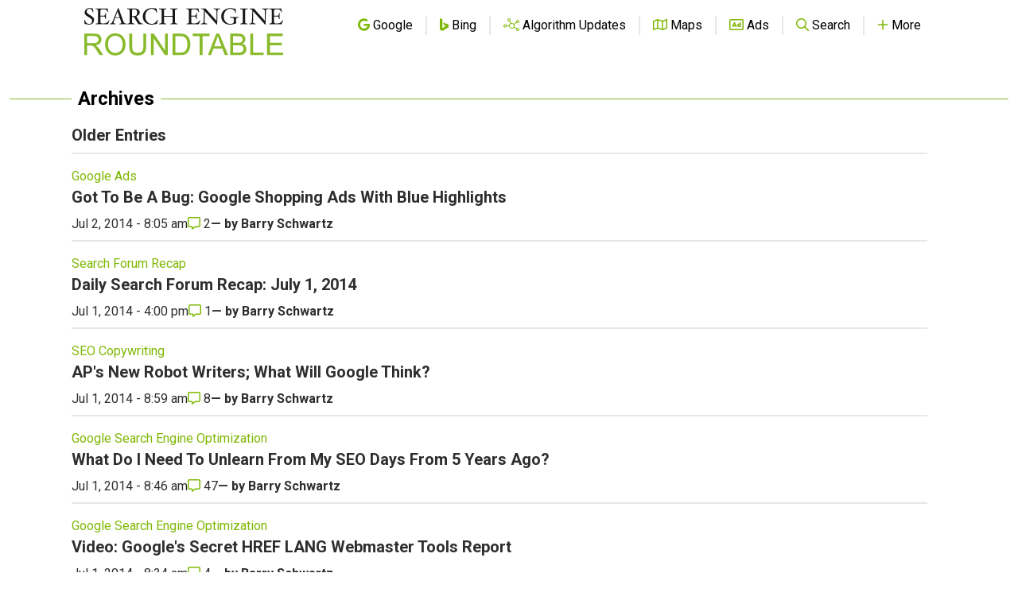

--- FILE ---
content_type: text/html; charset=utf-8
request_url: https://www.google.com/recaptcha/api2/aframe
body_size: 265
content:
<!DOCTYPE HTML><html><head><meta http-equiv="content-type" content="text/html; charset=UTF-8"></head><body><script nonce="toBYAYElSdtdKPQuZmh0yQ">/** Anti-fraud and anti-abuse applications only. See google.com/recaptcha */ try{var clients={'sodar':'https://pagead2.googlesyndication.com/pagead/sodar?'};window.addEventListener("message",function(a){try{if(a.source===window.parent){var b=JSON.parse(a.data);var c=clients[b['id']];if(c){var d=document.createElement('img');d.src=c+b['params']+'&rc='+(localStorage.getItem("rc::a")?sessionStorage.getItem("rc::b"):"");window.document.body.appendChild(d);sessionStorage.setItem("rc::e",parseInt(sessionStorage.getItem("rc::e")||0)+1);localStorage.setItem("rc::h",'1768799867771');}}}catch(b){}});window.parent.postMessage("_grecaptcha_ready", "*");}catch(b){}</script></body></html>